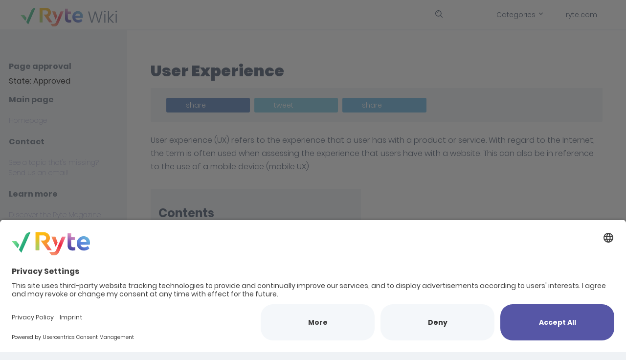

--- FILE ---
content_type: text/html; charset=UTF-8
request_url: https://en.ryte.com/wiki/user_experience/
body_size: 6610
content:
<!DOCTYPE html>
<html class="client-nojs" lang="en" dir="ltr">
<head>
<meta charset="UTF-8"/>
<title>User Experience - Ryte Wiki - The Digital Marketing Wiki</title>
<script>document.documentElement.className="client-js";RLCONF={"wgBreakFrames":!1,"wgSeparatorTransformTable":["",""],"wgDigitTransformTable":["",""],"wgDefaultDateFormat":"dmy","wgMonthNames":["","January","February","March","April","May","June","July","August","September","October","November","December"],"wgRequestId":"e98cc58edff6f004674cf168","wgCSPNonce":!1,"wgCanonicalNamespace":"","wgCanonicalSpecialPageName":!1,"wgNamespaceNumber":0,"wgPageName":"User_Experience","wgTitle":"User Experience","wgCurRevisionId":7372,"wgRevisionId":7372,"wgArticleId":209,"wgIsArticle":!0,"wgIsRedirect":!1,"wgAction":"view","wgUserName":null,"wgUserGroups":["*"],"wgCategories":["Usability","Online Marketing"],"wgPageContentLanguage":"en","wgPageContentModel":"wikitext","wgRelevantPageName":"User_Experience","wgRelevantArticleId":209,"wgIsProbablyEditable":!1,"wgRelevantPageIsProbablyEditable":!1,"wgRestrictionEdit":[],"wgRestrictionMove":[],"wgRedirectedFrom":"user_experience",
"wgVisualEditor":{"pageLanguageCode":"en","pageLanguageDir":"ltr","pageVariantFallbacks":"en"},"wgRelatedArticles":["Usability"],"wgFlaggedRevsParams":{"tags":{"accuracy":{"levels":1,"quality":1,"pristine":2}}},"wgStableRevisionId":7372,"wgInternalRedirectTargetUrl":"/wiki/User_Experience","bsgMaxUploadSize":{"php":536870912,"mediawiki":104857600},"bsgEnableUploads":!0,"bsgFileExtensions":["txt","rtf","doc","dot","docx","dotx","dotm","xls","xlt","xlm","xlsx","xlsm","xltm","xltx","ppt","pot","pps","pptx","pptm","potx","potm","ppsx","ppsm","sldx","sldm","odt","fodt","ods","fods","odp","fodp","pdf","zip","rar","tar","tgz","gz","bzip2","7zip","xml","svg"],"bsgImageExtensions":["png","gif","jpg","jpeg"],"bsgIsWindows":!1,"bsgArticlePreviewCaptureNotDefault":!1,"bsMaxUploadSize":{"php":536870912,"mediawiki":104857600},"bsEnableUploads":!0,"bsFileExtensions":["txt","rtf","doc","dot","docx","dotx","dotm","xls","xlt","xlm","xlsx","xlsm","xltm","xltx","ppt","pot","pps","pptx","pptm",
"potx","potm","ppsx","ppsm","sldx","sldm","odt","fodt","ods","fods","odp","fodp","pdf","zip","rar","tar","tgz","gz","bzip2","7zip","xml","svg"],"bsImageExtensions":["png","gif","jpg","jpeg"],"bsIsWindows":!1,"bsArticlePreviewCaptureNotDefault":!1,"wgEditSubmitButtonLabelPublish":!1,"bsgDeferredNotifications":[]};RLSTATE={"site.styles":"ready","noscript":"ready","user.styles":"ready","user":"ready","user.options":"loading","ext.flaggedRevs.icons":"ready","oojs-ui-core.styles":"ready","oojs-ui.styles.indicators":"ready","mediawiki.widgets.styles":"ready","oojs-ui-core.icons":"ready","mediawiki.toc.styles":"ready","ext.bluespice.styles":"ready","ext.bluespice.compat.vector.styles":"ready","ext.visualEditor.desktopArticleTarget.noscript":"ready","ext.flaggedRevs.basic":"ready","bluespice.flaggedRevsConnector.styles":"ready","skin.ryte.styles":"ready"};RLPAGEMODULES=["mediawiki.action.view.redirect","site","mediawiki.page.startup","mediawiki.page.ready","mediawiki.toc",
"ext.bluespice","ext.visualEditor.desktopArticleTarget.init","ext.visualEditor.targetLoader","ext.relatedArticles.readMore.bootstrap","ext.flaggedRevs.advanced","bluespice.flaggedRevsConnector.js","skin.ryte.scripts","ext.bootstrap.scripts"];</script>
<script>(RLQ=window.RLQ||[]).push(function(){mw.loader.implement("user.options@1hzgi",function($,jQuery,require,module){/*@nomin*/mw.user.tokens.set({"patrolToken":"+\\","watchToken":"+\\","csrfToken":"+\\"});
});});</script>
<link rel="stylesheet" href="/wiki/load.php?lang=en&amp;modules=bluespice.flaggedRevsConnector.styles%7Cext.bluespice.compat.vector.styles%7Cext.bluespice.styles%7Cext.flaggedRevs.basic%2Cicons%7Cext.visualEditor.desktopArticleTarget.noscript%7Cmediawiki.toc.styles%7Cmediawiki.widgets.styles%7Coojs-ui-core.icons%2Cstyles%7Coojs-ui.styles.indicators%7Cskin.ryte.styles&amp;only=styles&amp;skin=ryteskin"/>
<script async="" src="/wiki/load.php?lang=en&amp;modules=startup&amp;only=scripts&amp;raw=1&amp;skin=ryteskin"></script>
<meta name="ResourceLoaderDynamicStyles" content=""/>
<link rel="stylesheet" href="/wiki/load.php?lang=en&amp;modules=site.styles&amp;only=styles&amp;skin=ryteskin"/>
<meta name="generator" content="MediaWiki 1.35.2"/>
<meta name="viewport" content="width=device-width, initial-scale=1.0"/>
<link rel="alternate" hreflang="de" href="https://de.ryte.com/wiki/User_Experience"/>
<link rel="alternate" hreflang="fr" href="https://fr.ryte.com/wiki/Exp%C3%A9rience_utilisateur"/>
<link rel="alternate" hreflang="es" href="https://es.ryte.com/wiki/Experiencia_de_Usuario"/>
<link rel="alternate" hreflang="en" href="https://en.ryte.com/wiki/User_Experience"/>
<link rel="apple-touch-icon" href="/wiki/skins/RyteSkin/resources/images/favicon-32x32.png"/>
<link rel="shortcut icon" href="/wiki/extensions/BlueSpiceFoundation/resources/bluespice/images/favicon.ico"/>
<link rel="search" type="application/opensearchdescription+xml" href="/wiki/opensearch_desc.php" title="Ryte Wiki - The Digital Marketing Wiki (en)"/>
<link rel="EditURI" type="application/rsd+xml" href="https://en.ryte.com/wiki/api.php?action=rsd"/>
<link rel="canonical" href="https://en.ryte.com/wiki/User_Experience"/>
<script id="usercentrics-cmp" data-settings-id="iYESBWoLK" src="https://app.usercentrics.eu/browser-ui/latest/bundle.js" async=""></script>
<!--[if lt IE 9]><script src="/wiki/resources/lib/html5shiv/html5shiv.js"></script><![endif]-->
</head>
<body class="mediawiki ltr sitedir-ltr mw-hide-empty-elt ns-0 ns-subject page-User_Experience rootpage-User_Experience layout-ryte skin-ryteskin action-view bs-contentpage"><div id="topmenu"><div><a id="logo" href="/wiki/Main_Page"><img src="/wiki/skins/RyteSkin/resources/images/Ryte_Logo_Wiki.svg" alt="Ryte Wiki"/></a><ul class="navi"><li><form id="searchform2" action="https://en.ryte.com/wiki/Special:Search" class="searchform" role="search"><input id ="searchInput" name="search" placeholder="Search" accesskey="f" type="search" autocomplete="off" maxlength="50" ><input id="mw-searchButton" class="searchsubmit" name="fulltext" type="submit" value=""/></form></li><li class="dropdown_menu bs-dropdown-hover dropdown"><a class="dropdown-toggle" data-toggle="dropdown">Categories<svg xmlns="http://www.w3.org/2000/svg" width="14" height="14" viewbox="0 0 24 24" fill="none" stroke="currentColor" stroke-width="2" stroke-linecap="round" stroke-linejoin="round"><polyline points="6 9 12 15 18 9"></polyline></svg></a><div class="dropdown-menu"><a href="https://en.ryte.com/wiki/Category:Online_Marketing">Online Marketing</a><a href="https://en.ryte.com/wiki/Category:Search_Engine_Optimization">Search Engine Optimization</a><a href="https://en.ryte.com/wiki/Category:Social_Media">Social Media</a><a href="https://en.ryte.com/wiki/Category:Usability">Usability</a><a href="https://en.ryte.com/wiki/Category:Mobile_Marketing">Mobile Marketing</a><a href="https://en.ryte.com/wiki/Category:Web_Analysis">Web Analysis</a><a href="https://en.ryte.com/wiki/Category:Development">Development</a></div></li><li class=""><a href="/">ryte.com</a></li></ul><div class="nav_mobile"><svg class="open_menu" version="1.1" xmlns="http://www.w3.org/2000/svg" width="20" height="16" viewbox="0 0 16 16"><rect class="st0 topmenu-svg-btn" width="20" height="2"></rect><rect y="6" class="st0 topmenu-svg-btn" width="20" height="2"></rect><rect y="12" class="st0 topmenu-svg-btn" width="20" height="2"></rect></svg><svg class="close_menu" xmlns="http://www.w3.org/2000/svg" width="20" height="16" viewbox="0 0 20 16"><polygon class="st0 topmenu-svg-btn" points="15.6 1.4 14.1 0 7.8 6.4 1.4 0 0 1.4 6.4 7.8 0 14.1 1.4 15.6 7.8 9.2 14.1 15.6 15.6 14.1 9.2 7.8 15.6 1.4"></polygon></svg></div></div></div><div id="inletaside_wrapper" class="_bg_gray inletasidewrapper"><aside id="aside"><h2 class="bs-sidebar-section" style="display: block">Page approval</h2><div class="frc-cnt stable" data-state="stable" data-user-can-review="false"><span class="frc-state">State: Approved</span></div><h2 class="bs-sidebar-section">Main page</h2><ul><li><a href="https://en.ryte.com/wiki/Main_Page">Homepage</a></li></ul><h2 class="bs-sidebar-section">Contact</h2><ul><li><a href="mailto:editorial@ryte.com">See a topic that's missing? <br >Send us an email!</a></li></ul><h2 class="bs-sidebar-section">Learn more</h2><ul><li><a href="https://en.ryte.com/magazine/">Discover the Ryte Magazine</a></li></ul><h2 class="bs-sidebar-section">Other languages</h2><ul><li><a href="https://de.ryte.com/wiki/User_Experience">Deutsch</a></li><li><a href="https://fr.ryte.com/wiki/Exp%C3%A9rience_utilisateur">Français</a></li><li><a href="https://es.ryte.com/wiki/Experiencia_de_Usuario">Español</a></li></ul><form id="newslform" class="newsl_form" action="https://en.ryte.com/register/free-trial/" method="post" style="visibility: visible;"><div><p class="wikiheads">Optimize your website with Ryte!</p><input id ="website" name="prefilled_url" placeholder="http://" type="text" required="required" ><input type="submit" name="submit" class="button green_bt" value="Start your free trial"/></div></form></aside><div class="_inlet"><div class="_spacer"><div id="content" class="mw-body" role="main"><div id="siteNotice"><div id="mwstake-alert-container"><div class="alert alert-success" role="alert" data-mwstake-alert-id="bs-flaggedrevsconnector-revisionstate">This version is approved.</div></div></div><h1 id="firstHeading" class="firstHeading">User Experience</h1><div id="mw-page-header-links"></div><div class="visualClear"></div><div id="bodyContent" class="mw-body-content"><div class="skyscraper"><div class="sidebox" id="sidebox"><div class="newsocials sideboxsocials center"><div class="share_wrap clear"><a class="bt_share share_fb" href="http://www.facebook.com/sharer.php?u=https://en.ryte.com/wiki/User_Experience">share</a><a class="bt_share share_tw" href="http://twitter.com/intent/tweet?related=Ryte&amp;text=&#10;User experience (UX) refers to the experience that a user has with a product or service&amp;url=https://en.ryte.com/wiki/User_Experience&amp;via=Ryte_DE&amp;lang=de">tweet</a><a class="bt_share share_li" href="https://www.linkedin.com/shareArticle?mini=true&amp;url=https://en.ryte.com/wiki/User_Experience&amp;title=&#10;User experience (UX) refers to the experience that a user has with a product or service">share</a></div></div></div></div><div id="contentSub"></div><div></div><div id="mw-content-text" lang="en" dir="ltr" class="mw-content-ltr"><div class="mw-parser-output"><p><br />
User experience (UX) refers to the experience that a user has with a product or service. With regard to the Internet, the term is often used when assessing the experience that users have with a website. This can also be in reference to the use of a mobile device (mobile UX).
</p>
<div id="toc" class="toc" role="navigation" aria-labelledby="mw-toc-heading"><input type="checkbox" role="button" id="toctogglecheckbox" class="toctogglecheckbox" style="display:none" /><div class="toctitle" lang="en" dir="ltr"><h2 id="mw-toc-heading">Contents</h2><span class="toctogglespan"><label class="toctogglelabel" for="toctogglecheckbox"></label></span></div>
<ul>
<li class="toclevel-1 tocsection-1"><a href="#Elements_of_the_user_experience"><span class="tocnumber">1</span> <span class="toctext">Elements of the user experience</span></a></li>
<li class="toclevel-1 tocsection-2"><a href="#User_experience_as_a_subjective_perception"><span class="tocnumber">2</span> <span class="toctext">User experience as a subjective perception</span></a></li>
<li class="toclevel-1 tocsection-3"><a href="#Assessing_the_user_experience"><span class="tocnumber">3</span> <span class="toctext">Assessing the user experience</span></a></li>
<li class="toclevel-1 tocsection-4"><a href="#Importance_for_search_engine_optimization"><span class="tocnumber">4</span> <span class="toctext">Importance for search engine optimization</span></a></li>
</ul>
</div>

<h2><span class="mw-headline" id="Elements_of_the_user_experience">Elements of the user experience</span></h2>
<p>User experience and <a href="/wiki/Usability" title="Usability" data-bs-title="Usability">usability</a> are often used as synonyms. However, this is partially incorrect since the usability is an element of the user experience. Based on the inspiration of the famous architect, Vitruvius, who first coined the term user experience, a distinction is made between the following elements when reviewing websites:
</p>
<ul><li>Accessibility: adaptation of the website to different devices (e.g., desktop PC, netbook, tablet, smartphone), availability and accessibility scope, loading times</li></ul>
<ul><li>Aesthetics &amp; beauty: subjective charm or dissatisfaction of the website’s appearance</li></ul>
<ul><li>Usability: high use of the functions, <a href="/wiki/Content" title="Content" data-bs-title="Content">content</a>, simplicity, and operational efficiency of the website</li></ul>
<p>If one is assessing the user experience of a different product, other aspects can also be used in the place of these three factors. Either way, the factors used should always reflect back on the three basic success factors defined by Vitruvius: strength, utility, and beauty.
</p><p><a data-bs-title="File:600x400-UX-01.png" data-bs-filetimestamp="20170404131727"><img alt="600x400-UX-01.png" src="/wiki/img_auth.php/3/3c/600x400-UX-01.png" decoding="async" width="600" height="400" /></a>
</p>
<h2><span class="mw-headline" id="User_experience_as_a_subjective_perception">User experience as a subjective perception</span></h2>
<p>The type of user experience visitors have on a website is subjectively dependent on their expectations. The experience is either positive or negative depending on what the user wants to achieve. For instance, if the ease of use of the website was promised in an <a href="/wiki/Advertising" title="Advertising" data-bs-title="Advertising">advertisement</a>, two experiences could result. An elderly user, who knows very little about the Internet, would have a negative perception of the website since it is not optimized for this target group. Even when the aesthetics and accessibility are optimal, the website fails in terms of usability. On the other hand, a younger person, who is used to dealing with websites, has a positive experience with the same website.
</p>
<h2><span class="mw-headline" id="Assessing_the_user_experience">Assessing the user experience</span></h2>
<p>At first glance, the user experience seems difficult to assess because of its subjectivity. It can however be ascertained and evaluated using different scientific methods. “Hard” factors, such as loading times, availability, or the responsive design, can be determined easily. On the other hand, “soft” factors are a bit more complicated such as the page appearance or the perception in terms of simplicity of the navigation. Here, differentiation methods must be used in order to obtain meaningful values. Among others, the various methods that can be used include:
</p>
<ul><li>Eye tracking: This uses special devices to record the eye movements and glances of the user in order to assess how a website is used. With this method, it becomes possible to identify what was spontaneously caught by the eye and what the user reacted to first.</li></ul>
<ul><li>Surveys: Surveys can also be used to determine the user experience. The more questions a survey has, the more meaningful the results will be. Surveys that only have one question do not comprehensively reflect on the user experience.</li></ul>
<h2><span class="mw-headline" id="Importance_for_search_engine_optimization">Importance for search engine optimization</span></h2>
<p>The user experience only impacts the <a href="/wiki/Search_Engine_Optimization" title="Search Engine Optimization" data-bs-title="Search_Engine_Optimization">search engine optimization</a> of a website indirectly. It is not yet clear if it is actually a ranking factor. Many consider this assertion a pure myth. However, experts believe that the user experience is indirectly reflected on in figures such as the “return to search rate”, <a href="/wiki/Dwell_Time" title="Dwell Time" data-bs-title="Dwell_Time">dwell time</a>, or returning visitors – all of which can be seen as a quality index in the ranking. As such, search engine optimizers should also optimize the user experience and not completely disregard this aspect.
</p><p><br />
</p>
<!-- 
NewPP limit report
Cached time: 20260122022611
Cache expiry: 86400
Dynamic content: false
Complications: []
CPU time usage: 0.005 seconds
Real time usage: 0.009 seconds
Preprocessor visited node count: 19/1000000
Post‐expand include size: 0/2097152 bytes
Template argument size: 0/2097152 bytes
Highest expansion depth: 2/40
Expensive parser function count: 0/100
Unstrip recursion depth: 0/20
Unstrip post‐expand size: 0/5000000 bytes
-->
<!--
Transclusion expansion time report (%,ms,calls,template)
100.00%    0.000      1 -total
-->
</div><div class="loader-indicator global loading"><div class="loader-indicator-inner"></div></div></div><div class="printfooter">
Retrieved from "<a dir="ltr" href="https://en.ryte.com/wiki/index.php?title=User_Experience&amp;oldid=7372">https://en.ryte.com/wiki/index.php?title=User_Experience&amp;oldid=7372</a>"</div>
<div class="visualClear"></div></div><div class="ryte-content-category-list"><h2 class="mw-headline">Category</h2><ul><li><a href="/wiki/Category:Usability" title="Category:Usability" data-bs-title="Category:Usability">Usability</a></li><li><a href="/wiki/Category:Online_Marketing" title="Category:Online Marketing" data-bs-title="Category:Online_Marketing">Online Marketing</a></li></div></div><div id='mw-data-after-content'>
	<div class="read-more-container"></div>
</div>
</div></div></div><footer class="imprint_lnks center"><a href="/about/tou/">Terms of use</a> | <a href="/about/privacy/">Privacy</a> | <a href="/about/tos/">Terms and conditions</a> | <a href="/about/imprint/">Imprint</a><br>Copyright © 2021 Ryte</footer>
<script type="text/plain" data-usercentrics="Google Tag Manager">(function (w, d, s, l, i) {
			w[l] = w[l] || [];
			w[l].push({
				'gtm.start': new Date().getTime(), event: 'gtm.js'
			});
			var f = d.getElementsByTagName(s)[0],
				j = d.createElement(s), dl = l != 'dataLayer' ? '&l=' + l : '';
			j.async = true;
			j.src =
				'//www.googletagmanager.com/gtm.js?id=' + i + dl;
			f.parentNode.insertBefore(j, f);
		})(window, document, 'script', 'dataLayer', 'GTM-NP734B');</script>
<script>(RLQ=window.RLQ||[]).push(function(){mw.config.set({"wgPageParseReport":{"limitreport":{"cputime":"0.005","walltime":"0.009","ppvisitednodes":{"value":19,"limit":1000000},"postexpandincludesize":{"value":0,"limit":2097152},"templateargumentsize":{"value":0,"limit":2097152},"expansiondepth":{"value":2,"limit":40},"expensivefunctioncount":{"value":0,"limit":100},"unstrip-depth":{"value":0,"limit":20},"unstrip-size":{"value":0,"limit":5000000},"timingprofile":["100.00%    0.000      1 -total"]},"cachereport":{"timestamp":"20260122022611","ttl":86400,"transientcontent":false}}});mw.config.set({"wgBackendResponseTime":148});});</script></body>
</html>

--- FILE ---
content_type: text/css; charset=utf-8
request_url: https://en.ryte.com/wiki/load.php?lang=en&modules=site.styles&only=styles&skin=ryteskin
body_size: 418
content:
#mw-content-text img{max-width:100%;height:auto}#bodyContent .skysraper{width:100%}.sidebox.boxshad{box-shadow:none;margin-bottom:1.5em}.sidebox .boximage,.sidebox .boxtext{display:none}.sidebox .share_wrap{margin:.5em 0 .5em 2em;max-width:900px;text-align:left}.bs-contentpage #mw-content-text{margin-right:0;max-width:1200px}@media only screen and (max-width:767px){#mw-content-text li{margin:8px 0}body.mediawiki.layout-ryte .ryte-content-category-list ul li a{height:48px;line-height:48px !important;padding:0 1em !important}.mw-cite-backlink{padding:8px;display:inline-block}}#popup{background:#1A835D;width:350px;padding:2em 2em 0 0;border-radius:4px 4px 0 0;text-align:center;position:fixed;bottom:-800px;right:2em;font-weight:300;transition:1s}#popup.show{bottom:-2.5em;transition:bottom 2s ease-in}#popup .close_popup{color:white;position:absolute;right:10px;top:20px;width:30px;height:30px;line-height:30px;border-radius:50%;background:transparent;cursor:pointer}#popup .popup-inner{position:relative;z-index:2}#popup h3{color:#fff;margin:0 0 .5em;font-family:'Lato',sans-serif;font-weight:900}#popup .copy{color:#fff;line-height:1.4 }@media (max-width:768px),(max-height:500px){.hide_for_mob{display:none !important }}

--- FILE ---
content_type: image/svg+xml
request_url: https://en.ryte.com/_themes/default/imgs/ryte.svg?v=1652963066
body_size: 1513
content:
<svg width="120" height="36" viewBox="0 0 120 36" fill="none" xmlns="http://www.w3.org/2000/svg">
<path d="M91.984 22.882C91.3981 22.3949 91.1146 21.5571 91.1146 20.3881V12.2048H96.8033V7.43116H91.1146V2.18994H85.6338V7.43116V12.2048V20.8752C85.6338 23.4471 86.3331 25.3955 87.7316 26.7009C89.1302 28.0064 91.1146 28.6688 93.6849 28.6688C94.9134 28.6688 96.1607 28.4935 97.4648 28.1622V23.4276C96.1985 23.5445 95.3292 23.603 94.8567 23.603C93.5148 23.603 92.5509 23.3691 91.984 22.882Z" fill="url(#paint0_linear)"/>
<path d="M70.4222 16.4722L66.8947 7.26074H60.8447L67.4465 23.0354L70.4222 16.4722Z" fill="url(#paint1_linear)"/>
<path d="M76.3071 9.05044L71.4772 20.2166L68.6709 26.714L68.06 28.134C67.5828 29.1651 67.0292 29.8848 66.3801 30.3128C65.731 30.7408 64.8719 30.9353 63.8411 30.9353H57.4648L61.1111 35.9931H65.0056C66.8955 35.9931 68.48 35.4874 69.7591 34.4952C71.0382 33.4837 72.1645 31.908 73.0808 29.7681L82.817 7.26074H77.0707L76.3071 9.05044Z" fill="url(#paint2_linear)"/>
<path d="M120 16.4593C120 13.6983 119.1 11.3712 117.298 9.49768C115.496 7.62416 113.196 6.69727 110.397 6.69727C110.321 6.69727 110.263 6.69727 110.187 6.69727C107.331 6.69727 104.877 7.74249 102.807 9.87238C100.699 12.0417 99.6635 14.6449 99.721 17.682C99.6635 20.7388 100.737 23.342 102.922 25.5113C105.107 27.6807 107.771 28.7259 110.896 28.6667C113.886 28.6667 116.608 27.6215 119.061 25.531L116.761 21.6262C114.979 23.0462 113.081 23.7561 111.068 23.7561C109.592 23.7561 108.346 23.4011 107.331 22.6715C106.334 21.9418 105.663 20.936 105.337 19.595H119.636C119.885 18.53 120 17.4848 120 16.4593ZM105.318 15.5718C105.625 14.2702 106.219 13.2447 107.101 12.4756C107.982 11.7065 109.017 11.3318 110.187 11.3318C111.413 11.3318 112.448 11.7262 113.292 12.4953C114.135 13.2644 114.557 14.2899 114.595 15.5718H105.318Z" fill="url(#paint3_linear)"/>
<path d="M53.69 17.2772C54.6692 16.7912 55.4949 16.1886 56.1861 15.4498C56.5702 15.0416 56.9158 14.575 57.223 14.089C58.0678 12.7087 58.4903 11.1534 58.4903 9.42323C58.4903 6.77931 57.5686 4.6214 55.7253 2.9884C53.8628 1.3165 51.5202 0.5 48.6401 0.5H42.2077H36.6201V28.1056H42.2077V5.47679H48.6401C49.8881 5.47679 50.8866 5.84616 51.6354 6.56546C52.3843 7.28477 52.7683 8.23735 52.7683 9.40379C52.7683 10.3953 52.5187 11.2312 52.0195 11.8922C51.9235 12.0283 51.8083 12.1644 51.6738 12.281C50.9442 13.0003 49.9265 13.3697 48.6401 13.3697H44.4542L48.064 18.3465L55.1301 28.0862H61.4088L53.69 17.2772Z" fill="url(#paint4_linear)"/>
<path d="M36.6201 0.5V28.1056H42.2539V5.47679V0.5H36.6201Z" fill="url(#paint5_linear)"/>
<path d="M14.801 32.0493L10.9944 27.4596L20.7136 5.47538C22.0468 2.44772 25.0418 0.5 28.3459 0.5H28.7324L14.801 32.0493ZM9.13949 25.2226L0 14.1919H6.91742L11.5355 19.7651L9.13949 25.2226Z" fill="url(#paint6_linear)"/>
<defs>
<linearGradient id="paint0_linear" x1="85.6617" y1="-0.111077" x2="75.3489" y2="20.2388" gradientUnits="userSpaceOnUse">
<stop offset="0.0216917" stop-color="#E297C2"/>
<stop offset="0.5609" stop-color="#7D52AF"/>
<stop offset="1" stop-color="#4249A3"/>
</linearGradient>
<linearGradient id="paint1_linear" x1="68.2809" y1="19.9185" x2="64.5257" y2="7.88741" gradientUnits="userSpaceOnUse">
<stop stop-color="#EF3D48"/>
<stop offset="0.9907" stop-color="#F68E58"/>
</linearGradient>
<linearGradient id="paint2_linear" x1="63.8671" y1="32.6078" x2="82.8704" y2="8.1618" gradientUnits="userSpaceOnUse">
<stop stop-color="#F68B68"/>
<stop offset="0.516" stop-color="#ED2541"/>
<stop offset="1" stop-color="#F4879A"/>
</linearGradient>
<linearGradient id="paint3_linear" x1="103.521" y1="30.3406" x2="118.033" y2="10.4895" gradientUnits="userSpaceOnUse">
<stop stop-color="#4A50A2"/>
<stop offset="0.455653" stop-color="#5980DB"/>
<stop offset="1" stop-color="#69B3DC"/>
</linearGradient>
<linearGradient id="paint4_linear" x1="51.7078" y1="27.9069" x2="41.9981" y2="4.83903" gradientUnits="userSpaceOnUse">
<stop stop-color="#F26A63"/>
<stop offset="0.258" stop-color="#F78D38"/>
<stop offset="0.9734" stop-color="#FDBD12"/>
</linearGradient>
<linearGradient id="paint5_linear" x1="39.4366" y1="33.616" x2="39.4366" y2="5.92569" gradientUnits="userSpaceOnUse">
<stop offset="0.3583" stop-color="#A8CE60"/>
<stop offset="1" stop-color="#FDBD12"/>
</linearGradient>
<linearGradient id="paint6_linear" x1="5.43701" y1="5.93739" x2="21.1942" y2="15.9523" gradientUnits="userSpaceOnUse">
<stop offset="0.1368" stop-color="#79E090"/>
<stop offset="0.9834" stop-color="#24A979"/>
</linearGradient>
</defs>
</svg>


--- FILE ---
content_type: image/svg+xml
request_url: https://en.ryte.com/wiki/skins/RyteSkin/resources/images/Ryte_Logo_Wiki.svg
body_size: 2007
content:
<svg width="163" height="32" viewBox="0 0 163 32" fill="none" xmlns="http://www.w3.org/2000/svg">
<path d="M80.4861 19.6527C79.9734 19.225 79.7254 18.4894 79.7254 17.4629V10.2776H84.703V6.08615H79.7254V1.48413H74.9297V6.08615V10.2776V17.8906C74.9297 20.1488 75.5416 21.8596 76.7653 23.0059C77.989 24.1521 79.7254 24.7337 81.9744 24.7337C83.0493 24.7337 84.1408 24.5798 85.2818 24.2889V20.1317C84.1738 20.2344 83.4131 20.2857 82.9997 20.2857C81.8256 20.2857 80.9822 20.0804 80.4861 19.6527Z" fill="url(#paint0_linear_3677_3029)"/>
<path d="M61.6198 14.0241L58.5332 5.93604H53.2395L59.016 19.7869L61.6198 14.0241Z" fill="url(#paint1_linear_3677_3029)"/>
<path d="M66.7687 7.50747L62.5426 17.3118L60.0871 23.0168L59.5525 24.2637C59.1349 25.169 58.6505 25.801 58.0826 26.1768C57.5146 26.5525 56.7629 26.7233 55.8609 26.7233H50.2817L53.4722 31.1643H56.8799C58.5336 31.1643 59.92 30.7202 61.0392 29.8491C62.1584 28.9609 63.1439 27.5774 63.9457 25.6985L72.4648 5.93604H67.4369L66.7687 7.50747Z" fill="url(#paint2_linear_3677_3029)"/>
<path d="M105 14.0129C105 11.5886 104.212 9.54532 102.635 7.90029C101.059 6.25526 99.0459 5.44141 96.5973 5.44141C96.5302 5.44141 96.4799 5.44141 96.4128 5.44141C93.9138 5.44141 91.767 6.35916 89.9557 8.2293C88.1108 10.1341 87.2051 12.4198 87.2554 15.0865C87.2051 17.7705 88.1443 20.0562 90.0563 21.961C91.9683 23.8657 94.2995 24.7835 97.0333 24.7316C99.6497 24.7316 102.031 23.8138 104.178 21.9783L102.165 18.5497C100.606 19.7965 98.9453 20.4198 97.1843 20.4198C95.8929 20.4198 94.8027 20.1082 93.9138 19.4675C93.0417 18.8268 92.4546 17.9436 92.1695 16.7661H104.681C104.899 15.8311 105 14.9133 105 14.0129ZM92.1528 13.2337C92.4211 12.0908 92.941 11.1904 93.7125 10.515C94.484 9.8397 95.3897 9.51069 96.4128 9.51069C97.4862 9.51069 98.3918 9.85702 99.1298 10.5323C99.8677 11.2077 100.237 12.1081 100.27 13.2337H92.1528Z" fill="url(#paint3_linear_3677_3029)"/>
<path d="M46.9784 14.7311C47.8352 14.3044 48.5577 13.7752 49.1625 13.1266C49.4985 12.7681 49.8009 12.3585 50.0697 11.9317C50.809 10.7198 51.1786 9.35419 51.1786 7.83499C51.1786 5.51351 50.3722 3.61877 48.7593 2.18492C47.1296 0.716927 45.0798 0 42.5597 0H36.9313H32.0422V24.239H36.9313V4.36984H42.5597C43.6518 4.36984 44.5254 4.69417 45.1806 5.32574C45.8359 5.95732 46.1719 6.79374 46.1719 7.81792C46.1719 8.68847 45.9535 9.42247 45.5167 10.0028C45.4327 10.1223 45.3319 10.2418 45.2142 10.3442C44.5758 10.9758 43.6854 11.3001 42.5597 11.3001H38.8971L42.0557 15.67L48.2384 24.2219H53.7324L46.9784 14.7311Z" fill="url(#paint4_linear_3677_3029)"/>
<path d="M32.0422 0V24.239H36.9718V4.36984V0H32.0422Z" fill="url(#paint5_linear_3677_3029)"/>
<path d="M12.9508 27.7017L9.62014 23.6717L18.1244 4.3686C19.291 1.71019 21.9116 0 24.8027 0H25.1408L12.9508 27.7017ZM7.99705 21.7075L0 12.0221H6.05274L10.0935 16.9156L7.99705 21.7075Z" fill="url(#paint6_linear_3677_3029)"/>
<path d="M138.056 6.12704L132.71 25H130.604L125.852 8.90805L120.992 25L118.94 25.027L113.702 6.12704H115.727L120.047 22.678L124.88 6.12704H126.986L131.684 22.678L136.031 6.12704H138.056Z" fill="#67788F"/>
<path d="M141.892 7.47704C141.514 7.47704 141.19 7.34204 140.92 7.07204C140.65 6.80205 140.515 6.46905 140.515 6.07304C140.515 5.67704 140.65 5.35304 140.92 5.10104C141.19 4.83104 141.514 4.69604 141.892 4.69604C142.27 4.69604 142.594 4.83104 142.864 5.10104C143.134 5.35304 143.269 5.67704 143.269 6.07304C143.269 6.46905 143.134 6.80205 142.864 7.07204C142.594 7.34204 142.27 7.47704 141.892 7.47704ZM142.837 10.258V25H140.947V10.258H142.837Z" fill="#67788F"/>
<path d="M155.082 25L149.007 18.385V25H147.117V5.02005H149.007V16.846L154.947 10.258H157.593L150.6 17.602L157.647 25H155.082Z" fill="#67788F"/>
<path d="M161.035 7.47704C160.657 7.47704 160.333 7.34204 160.063 7.07204C159.793 6.80205 159.658 6.46905 159.658 6.07304C159.658 5.67704 159.793 5.35304 160.063 5.10104C160.333 4.83104 160.657 4.69604 161.035 4.69604C161.413 4.69604 161.737 4.83104 162.007 5.10104C162.277 5.35304 162.412 5.67704 162.412 6.07304C162.412 6.46905 162.277 6.80205 162.007 7.07204C161.737 7.34204 161.413 7.47704 161.035 7.47704ZM161.98 10.258V25H160.09V10.258H161.98Z" fill="#67788F"/>
<defs>
<linearGradient id="paint0_linear_3677_3029" x1="74.9541" y1="-0.536265" x2="65.8804" y2="17.3064" gradientUnits="userSpaceOnUse">
<stop offset="0.0216917" stop-color="#E297C2"/>
<stop offset="0.5609" stop-color="#7D52AF"/>
<stop offset="1" stop-color="#4249A3"/>
</linearGradient>
<linearGradient id="paint1_linear_3677_3029" x1="59.7461" y1="17.0501" x2="56.4395" y2="6.49281" gradientUnits="userSpaceOnUse">
<stop stop-color="#EF3D48"/>
<stop offset="0.9907" stop-color="#F68E58"/>
</linearGradient>
<linearGradient id="paint2_linear_3677_3029" x1="55.8837" y1="28.1919" x2="72.5836" y2="6.78341" gradientUnits="userSpaceOnUse">
<stop stop-color="#F68B68"/>
<stop offset="0.516" stop-color="#ED2541"/>
<stop offset="1" stop-color="#F4879A"/>
</linearGradient>
<linearGradient id="paint3_linear_3677_3029" x1="90.5808" y1="26.2013" x2="103.336" y2="8.81333" gradientUnits="userSpaceOnUse">
<stop stop-color="#4A50A2"/>
<stop offset="0.455653" stop-color="#5980DB"/>
<stop offset="1" stop-color="#69B3DC"/>
</linearGradient>
<linearGradient id="paint4_linear_3677_3029" x1="45.244" y1="24.0644" x2="36.6977" y2="3.83109" gradientUnits="userSpaceOnUse">
<stop stop-color="#F26A63"/>
<stop offset="0.258" stop-color="#F78D38"/>
<stop offset="0.9734" stop-color="#FDBD12"/>
</linearGradient>
<linearGradient id="paint5_linear_3677_3029" x1="34.5066" y1="29.0774" x2="34.5066" y2="4.764" gradientUnits="userSpaceOnUse">
<stop offset="0.3583" stop-color="#A8CE60"/>
<stop offset="1" stop-color="#FDBD12"/>
</linearGradient>
<linearGradient id="paint6_linear_3677_3029" x1="4.75738" y1="4.77427" x2="18.5724" y2="13.5243" gradientUnits="userSpaceOnUse">
<stop offset="0.1368" stop-color="#79E090"/>
<stop offset="0.9834" stop-color="#24A979"/>
</linearGradient>
</defs>
</svg>


--- FILE ---
content_type: image/svg+xml
request_url: https://en.ryte.com/wiki/skins/RyteSkin/resources/images/lupe_33445c.svg?633ac
body_size: 672
content:
<?xml version="1.0" encoding="UTF-8" standalone="no"?>
<svg
   xmlns:dc="http://purl.org/dc/elements/1.1/"
   xmlns:cc="http://creativecommons.org/ns#"
   xmlns:rdf="http://www.w3.org/1999/02/22-rdf-syntax-ns#"
   xmlns:svg="http://www.w3.org/2000/svg"
   xmlns="http://www.w3.org/2000/svg"
   xmlns:sodipodi="http://sodipodi.sourceforge.net/DTD/sodipodi-0.dtd"
   xmlns:inkscape="http://www.inkscape.org/namespaces/inkscape"
   width="15"
   height="15"
   viewBox="0 0 19.8 19.8"
   version="1.1"
   id="svg4987"
   sodipodi:docname="lupe_33445c.svg"
   inkscape:version="0.92.3 (2405546, 2018-03-11)">
  <metadata
     id="metadata4993">
    <rdf:RDF>
      <cc:Work
         rdf:about="">
        <dc:format>image/svg+xml</dc:format>
        <dc:type
           rdf:resource="http://purl.org/dc/dcmitype/StillImage" />
        <dc:title></dc:title>
      </cc:Work>
    </rdf:RDF>
  </metadata>
  <defs
     id="defs4991" />
  <sodipodi:namedview
     pagecolor="#ffffff"
     bordercolor="#666666"
     borderopacity="1"
     objecttolerance="10"
     gridtolerance="10"
     guidetolerance="10"
     inkscape:pageopacity="0"
     inkscape:pageshadow="2"
     inkscape:window-width="3840"
     inkscape:window-height="2095"
     id="namedview4989"
     showgrid="false"
     inkscape:zoom="127.13333"
     inkscape:cx="7.5"
     inkscape:cy="7.5"
     inkscape:window-x="0"
     inkscape:window-y="0"
     inkscape:window-maximized="1"
     inkscape:current-layer="svg4987" />
  <g
     id="g4985"
     style="fill:none;stroke:#33445c;stroke-width:1.79999995;stroke-linecap:round;stroke-linejoin:round">
    <circle
       cx="8.3999996"
       cy="8.3999996"
       r="7.5"
       id="circle4979" />
    <path
       d="m 4.4,7.1 a 4.2,4.2 0 0 1 4,-2.9"
       id="path4981"
       inkscape:connector-curvature="0" />
    <line
       x1="18.9"
       y1="18.9"
       x2="13.7"
       y2="13.7"
       id="line4983" />
  </g>
</svg>
